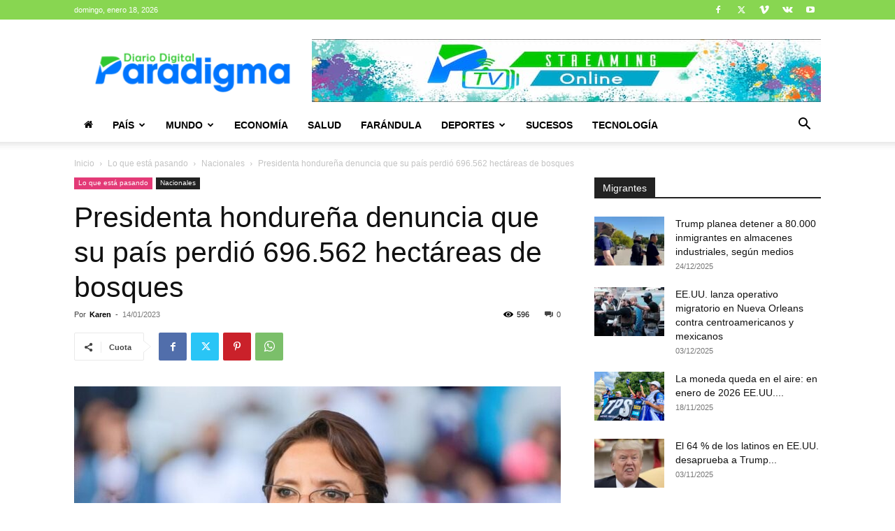

--- FILE ---
content_type: text/html; charset=utf-8
request_url: https://www.google.com/recaptcha/api2/aframe
body_size: 268
content:
<!DOCTYPE HTML><html><head><meta http-equiv="content-type" content="text/html; charset=UTF-8"></head><body><script nonce="j_4uvw_rGE2lqu_PxRZbEQ">/** Anti-fraud and anti-abuse applications only. See google.com/recaptcha */ try{var clients={'sodar':'https://pagead2.googlesyndication.com/pagead/sodar?'};window.addEventListener("message",function(a){try{if(a.source===window.parent){var b=JSON.parse(a.data);var c=clients[b['id']];if(c){var d=document.createElement('img');d.src=c+b['params']+'&rc='+(localStorage.getItem("rc::a")?sessionStorage.getItem("rc::b"):"");window.document.body.appendChild(d);sessionStorage.setItem("rc::e",parseInt(sessionStorage.getItem("rc::e")||0)+1);localStorage.setItem("rc::h",'1768733615817');}}}catch(b){}});window.parent.postMessage("_grecaptcha_ready", "*");}catch(b){}</script></body></html>